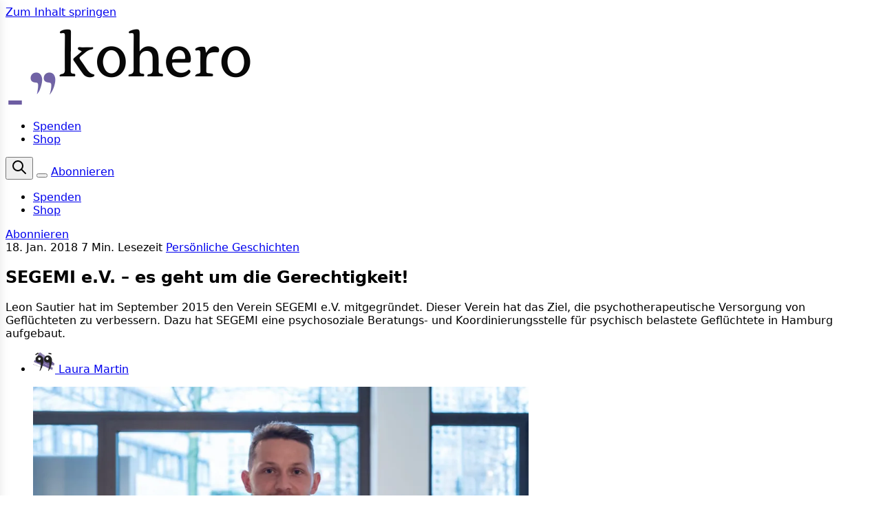

--- FILE ---
content_type: text/html; charset=utf-8
request_url: https://www.kohero-magazin.de/es-geht-mir-um-die-gerechtigkeit/
body_size: 14477
content:
<!DOCTYPE html>
<html lang="de" data-color-scheme="light" class="scroll-smooth">
  <head>
    <meta charset="utf-8">
    <meta http-equiv="X-UA-Compatible" content="IE=edge">

    <title>SEGEMI e.V. – es geht um die Gerechtigkeit!</title>
    
    <meta name="HandheldFriendly" content="True" />
    <meta name="viewport" content="width=device-width, initial-scale=1.0" />
    
    <meta name="theme-color" content="#6d5da2">

    


    <script type="module" src="/assets/built/app.js?v=13d65c0f79"></script>

    <link rel="stylesheet" type="text/css" href="/assets/built/app.css?v=13d65c0f79" />

    <script>
  let preferredTheme = localStorage.getItem('PREFERRED_COLOR_SCHEME') || `light`;
  document.documentElement.setAttribute('data-color-scheme', preferredTheme);
  
  // Global values needed
  const themeGlobal = {
    siteUrl: 'https://www.kohero-magazin.de',
    currentPage: parseInt(''),
    nextPage: parseInt(''),
    nextPageLink: '',
    maxPages: parseInt(''), 
    lastPage: `` === `` ? true : false,
    postsPerPage: parseInt('12'),
    total: parseInt('')
  }

  function hexToRgb(hexColor) {
    if (hexColor.slice(0, 1) === '#') { hexColor = hexColor.slice(1); }
    if (hexColor.length === 3) { hexColor = hexColor.split('').map(function (hex) { return hex + hex;}).join(''); }
    const r = parseInt(hexColor.substr(0,2),16);
    const g = parseInt(hexColor.substr(2,2),16);
    const b = parseInt(hexColor.substr(4,2),16);

    return [r,g,b]
  }

  // Get contrast color;
  function getColorContrast(hexColor) {
    const rgb = hexToRgb(hexColor);
    let yiq = ((rgb[0] * 299) + (rgb[1] * 587) + (rgb[2] * 114)) / 1000;
    const colorContrast = (yiq >= 128) ? 'dark' : 'light';

    // return
    return colorContrast
  };

  function hexToHsl(hexColor) {
    const rgb = hexToRgb(hexColor);

    // Make r, g, and b fractions of 1
    const r = rgb[0]/255;
    const g = rgb[1]/255;
    const b = rgb[2]/255;

    const max = Math.max(r, g, b), min = Math.min(r, g, b);
    let h, s, l = (max + min)  /  2;  
    if ( max == min ) { h = s = 0; } else {
      let d = max - min;
      s = l > 0.5 ? d / (2 - max - min) : d / (max + min);
      switch(max){
        case r: h = (g - b) / d + (g < b ? 6 : 0); break;
        case g: h = (b - r) / d + 2; break;
        case b: h = (r - g) / d + 4; break;
      }
      h /= 6;
    }

    return [Math.round(h * 360),Math.round(s * 100),Math.round(l * 100)]
  }

  function setBrandHSL(hex) {
    const colorHsl = hexToHsl(hex)
    document.documentElement.style.setProperty('--color-brand-hsl', `${colorHsl[0]} ${colorHsl[1]}% ${colorHsl[2]}%`);
    document.documentElement.style.setProperty('--color-brand-contrast', getColorContrast(hex) === 'dark' ? `hsl(${colorHsl[0]} ${colorHsl[1]}% 5%)` : `hsl(${colorHsl[0]} ${colorHsl[1]}% 98%)`);
  }

  setBrandHSL("#6d5da2");
</script>
        <style>
      [data-share] .share-icon-only {
        flex: 0 0 auto;
        width: 2.75rem;
        height: 2.75rem;
        padding: 0;
        border-radius: 999px;
        gap: 0;
      }

      [data-share] .share-icon-only .icon {
        width: 1.25rem;
        height: 1.25rem;
      }

      @media print {
        body.post-template [data-header],
        body.post-template [data-footer],
        body.post-template .sidebar,
        body.post-template .sidebar-overlay,
        body.post-template nav[data-nav="header"],
        body.post-template [data-share],
        body.post-template [data-menu-toggle] {
          display: none !important;
        }

        body.post-template .main {
          padding: 0 !important;
        }

        body.post-template .ghost-content {
          margin: 0;
          grid-template-columns: [full-start] 1fr [full-end] !important;
        }

        body.post-template .ghost-content > *,
        body.post-template .ghost-content .kg-width-wide,
        body.post-template .ghost-content .kg-width-full {
          grid-column: full-start / full-end !important;
        }
      }
    </style>


    <style>
      @media (max-width: 768px) {
        /* Remove unwanted white space on mobile */
        body.home-template .main {
          padding-top: 0;
          margin-top: 0;
        }
        
        /* Ensure header doesn't add margins */
        body.home-template header {
          margin-bottom: 0;
        }
      }
    </style>

    <meta name="description" content="Leon Sautier hat im September 2015 den Verein SEGEMI e.V. mitgegründet. Dieser Verein hat das Ziel, die psychotherapeutische Versorgung von Geflüchteten zu verbessern. Dazu hat SEGEMI eine psychosoziale Beratungs- und Koordinierungsstelle für psychisch belastete Geflüchtete in Hamburg aufgebaut.">
    <link rel="icon" href="https://www.kohero-magazin.de/content/images/size/w256h256/2025/09/favicon.png" type="image/png">
    <link rel="canonical" href="https://www.kohero-magazin.de/es-geht-mir-um-die-gerechtigkeit/">
    <meta name="referrer" content="no-referrer-when-downgrade">
    
    <meta property="og:site_name" content="kohero - Magazin">
    <meta property="og:type" content="article">
    <meta property="og:title" content="SEGEMI e.V. – es geht um die Gerechtigkeit!">
    <meta property="og:description" content="Leon Sautier hat im September 2015 den Verein SEGEMI e.V. mitgegründet. Dieser Verein hat das Ziel, die psychotherapeutische Versorgung von Geflüchteten zu verbessern. Dazu hat SEGEMI eine psychosoziale Beratungs- und Koordinierungsstelle für psychisch belastete Geflüchtete in Hamburg aufgebaut.">
    <meta property="og:url" content="https://www.kohero-magazin.de/es-geht-mir-um-die-gerechtigkeit/">
    <meta property="og:image" content="https://www.kohero-magazin.de/content/images/2025/08/leon-sautier.jpg">
    <meta property="article:published_time" content="2018-01-18T09:15:42.000Z">
    <meta property="article:modified_time" content="2025-11-13T15:36:18.000Z">
    <meta property="article:tag" content="Persönliche Geschichten">
    <meta property="article:tag" content="Engagiert">
    <meta property="article:tag" content="Projekt">
    <meta property="article:tag" content="Willkommenskultur">
    <meta property="article:tag" content="schwerpunkt">
    <meta property="article:tag" content="Engagement">
    
    <meta property="article:publisher" content="https://www.facebook.com/koheromagazin">
    <meta name="twitter:card" content="summary_large_image">
    <meta name="twitter:title" content="SEGEMI e.V. – es geht um die Gerechtigkeit!">
    <meta name="twitter:description" content="Leon Sautier hat im September 2015 den Verein SEGEMI e.V. mitgegründet. Dieser Verein hat das Ziel, die psychotherapeutische Versorgung von Geflüchteten zu verbessern. Dazu hat SEGEMI eine psychosoziale Beratungs- und Koordinierungsstelle für psychisch belastete Geflüchtete in Hamburg aufgebaut.">
    <meta name="twitter:url" content="https://www.kohero-magazin.de/es-geht-mir-um-die-gerechtigkeit/">
    <meta name="twitter:image" content="https://www.kohero-magazin.de/content/images/2025/08/leon-sautier.jpg">
    <meta name="twitter:label1" content="Written by">
    <meta name="twitter:data1" content="Laura Martin">
    <meta name="twitter:label2" content="Filed under">
    <meta name="twitter:data2" content="Persönliche Geschichten, Engagiert, Projekt, Willkommenskultur, schwerpunkt, Engagement">
    <meta name="twitter:site" content="@koheromagazin">
    <meta property="og:image:width" content="1024">
    <meta property="og:image:height" content="732">
    
    <script type="application/ld+json">
{
    "@context": "https://schema.org",
    "@type": "Article",
    "publisher": {
        "@type": "Organization",
        "name": "kohero - Magazin",
        "url": "https://www.kohero-magazin.de/",
        "logo": {
            "@type": "ImageObject",
            "url": "https://www.kohero-magazin.de/content/images/2025/09/Haupt_logo-02.svg"
        }
    },
    "author": {
        "@type": "Person",
        "name": "Laura Martin",
        "image": {
            "@type": "ImageObject",
            "url": "https://www.kohero-magazin.de/content/images/2025/09/avatar02--3--6.jpg",
            "width": 200,
            "height": 200
        },
        "url": "https://www.kohero-magazin.de/author/laura-martin/",
        "sameAs": []
    },
    "headline": "SEGEMI e.V. – es geht um die Gerechtigkeit!",
    "url": "https://www.kohero-magazin.de/es-geht-mir-um-die-gerechtigkeit/",
    "datePublished": "2018-01-18T09:15:42.000Z",
    "dateModified": "2025-11-13T15:36:18.000Z",
    "image": {
        "@type": "ImageObject",
        "url": "https://www.kohero-magazin.de/content/images/2025/08/leon-sautier.jpg",
        "width": 1024,
        "height": 732
    },
    "keywords": "Persönliche Geschichten, Engagiert, Projekt, Willkommenskultur, schwerpunkt, Engagement",
    "description": "Leon Sautier hat im September 2015 den Verein SEGEMI e.V. mitgegründet. Dieser Verein hat das Ziel, die psychotherapeutische Versorgung von Geflüchteten zu verbessern. Dazu hat SEGEMI eine psychosoziale Beratungs- und Koordinierungsstelle für psychisch belastete Geflüchtete in Hamburg aufgebaut. ",
    "mainEntityOfPage": "https://www.kohero-magazin.de/es-geht-mir-um-die-gerechtigkeit/"
}
    </script>

    <meta name="generator" content="Ghost 6.8">
    <link rel="alternate" type="application/rss+xml" title="kohero - Magazin" href="https://www.kohero-magazin.de/rss/">
    <script defer src="https://cdn.jsdelivr.net/ghost/portal@~2.56/umd/portal.min.js" data-i18n="true" data-ghost="https://www.kohero-magazin.de/" data-key="21c995c4ab1c3f6f927a2398eb" data-api="https://www.kohero-magazin.de/ghost/api/content/" data-locale="de" crossorigin="anonymous"></script><style id="gh-members-styles">.gh-post-upgrade-cta-content,
.gh-post-upgrade-cta {
    display: flex;
    flex-direction: column;
    align-items: center;
    font-family: -apple-system, BlinkMacSystemFont, 'Segoe UI', Roboto, Oxygen, Ubuntu, Cantarell, 'Open Sans', 'Helvetica Neue', sans-serif;
    text-align: center;
    width: 100%;
    color: #ffffff;
    font-size: 16px;
}

.gh-post-upgrade-cta-content {
    border-radius: 8px;
    padding: 40px 4vw;
}

.gh-post-upgrade-cta h2 {
    color: #ffffff;
    font-size: 28px;
    letter-spacing: -0.2px;
    margin: 0;
    padding: 0;
}

.gh-post-upgrade-cta p {
    margin: 20px 0 0;
    padding: 0;
}

.gh-post-upgrade-cta small {
    font-size: 16px;
    letter-spacing: -0.2px;
}

.gh-post-upgrade-cta a {
    color: #ffffff;
    cursor: pointer;
    font-weight: 500;
    box-shadow: none;
    text-decoration: underline;
}

.gh-post-upgrade-cta a:hover {
    color: #ffffff;
    opacity: 0.8;
    box-shadow: none;
    text-decoration: underline;
}

.gh-post-upgrade-cta a.gh-btn {
    display: block;
    background: #ffffff;
    text-decoration: none;
    margin: 28px 0 0;
    padding: 8px 18px;
    border-radius: 4px;
    font-size: 16px;
    font-weight: 600;
}

.gh-post-upgrade-cta a.gh-btn:hover {
    opacity: 0.92;
}</style><script async src="https://js.stripe.com/v3/"></script>
    <script defer src="https://cdn.jsdelivr.net/ghost/sodo-search@~1.8/umd/sodo-search.min.js" data-key="21c995c4ab1c3f6f927a2398eb" data-styles="https://cdn.jsdelivr.net/ghost/sodo-search@~1.8/umd/main.css" data-sodo-search="https://www.kohero-magazin.de/" data-locale="de" crossorigin="anonymous"></script>
    
    <link href="https://www.kohero-magazin.de/webmentions/receive/" rel="webmention">
    <script defer src="/public/cards.min.js?v=13d65c0f79"></script>
    <link rel="stylesheet" type="text/css" href="/public/cards.min.css?v=13d65c0f79">
    <script defer src="/public/comment-counts.min.js?v=13d65c0f79" data-ghost-comments-counts-api="https://www.kohero-magazin.de/members/api/comments/counts/"></script>
    <script defer src="/public/member-attribution.min.js?v=13d65c0f79"></script><style>:root {--ghost-accent-color: #6d5da2;}</style>
    <style>
/* Scoping nur für importierte Newsletter */
.kohero-newsletter {
  max-width: 720px;
  margin: 0 auto;
  font-size: 1.05rem;
  line-height: 1.65;
}

/* Typo & Abstände */
.kohero-newsletter p { margin: 0 0 1rem; }
.kohero-newsletter h1, 
.kohero-newsletter h2, 
.kohero-newsletter h3 {
  margin: 2rem 0 0.8rem;
  line-height: 1.25;
  font-weight: 700;
}
.kohero-newsletter h1 { font-size: 2rem; }
.kohero-newsletter h2 { font-size: 1.6rem; }
.kohero-newsletter h3 { font-size: 1.3rem; }

.kohero-newsletter ul, 
.kohero-newsletter ol { 
  margin: 0 0 1.2rem 1.2rem; 
  padding-left: 1rem; 
}
.kohero-newsletter li { margin: 0.2rem 0; }

/* Bilder & Media */
.kohero-newsletter img, 
.kohero-newsletter video { 
  max-width: 100%; 
  height: auto; 
  display: block; 
  margin: 1rem auto; 
  border-radius: 6px;
}

/* Tabellen aus Mailchimp */
.kohero-newsletter table { 
  width: 100% !important; 
  border-collapse: collapse; 
  margin: 1rem 0; 
  overflow: hidden; 
}
.kohero-newsletter th, 
.kohero-newsletter td { 
  padding: 0.6rem; 
  border: 1px solid rgba(0,0,0,0.08); 
}
.kohero-newsletter tr:nth-child(even) { 
  background: rgba(0,0,0,0.02); 
}

/* Buttons/Links aus Mailchimp */
.kohero-newsletter a { 
  text-decoration: none; 
  border-bottom: 1px solid currentColor; 
}
.kohero-newsletter a:hover { 
  opacity: 0.85; 
}
.kohero-newsletter .btn, 
.kohero-newsletter a[style*="background"] {
  display: inline-block; 
  padding: 0.6rem 0.9rem; 
  border-radius: 6px; 
  border: 0; 
  color: #fff !important;
}

/* Zitate & Trennlinien */
.kohero-newsletter blockquote {
  margin: 1.2rem 0; 
  padding: 0.8rem 1rem; 
  background: rgba(0,0,0,0.035); 
  border-left: 4px solid rgba(0,0,0,0.12);
}
.kohero-newsletter hr { 
  border: 0; height: 1px; 
  background: rgba(0,0,0,0.08); 
  margin: 2rem 0;
}

/* Mailchimp-Overflows fixen */
.kohero-newsletter [style*="width:600px"] { width: 100% !important; }
.kohero-newsletter table[width="600"] { width: 100% !important; }
</style>


<script defer data-domain="kohero-magazin.de" src="https://analytics.kohero-magazin.de/js/script.js"></script>
  </head>
  <body class="post-template tag-persoenliche-geschichten tag-engagiert tag-projekt tag-willkommenskultur tag-schwerpunkt tag-engagement subpixel-antialiased relative overflow-x-hidden bg-bgr text-typ flex flex-col min-h-screen"
    x-data="{ menuOpen: false, sidebarOpen: false }" 
    :class="[menuOpen ? 'overflow-hidden' : 'overflow-y-auto', sidebarOpen ? 'sidebar-open' : '']"
    data-user="visitor"
    @keydown.escape="menuOpen = false; sidebarOpen = false" 
    @keydown.cmk.k="document.querySelector('[data-ghost-search]').click()"
    x-init="navigator.platform.includes('Win') && document.body.classList.add('is-win')"
  >
    <a class="sr-only" href="#main">Zum Inhalt springen</a>
    
    <div class="sidebar" :class="sidebarOpen ? 'is-open' : ''">
  <div class="sidebar-header">
    <div class="sidebar-logo">
      <a href="/" aria-label="Zur Startseite">
        <img src="/assets/logos-unified/kohero.svg?v=13d65c0f79" alt="kohero - Magazin" loading="lazy">
      </a>
    </div>
    <p>Magazin für interkulturellen Zusammenhalt</p>
    <button class="sidebar-close" @click="sidebarOpen = false" aria-label="Close sidebar">
      <svg xmlns="http://www.w3.org/2000/svg" width="24" height="24" viewBox="0 0 24 24" fill="none" stroke="currentColor" stroke-width="2" stroke-linecap="round" stroke-linejoin="round">
        <line x1="18" y1="6" x2="6" y2="18"></line>
        <line x1="6" y1="6" x2="18" y2="18"></line>
      </svg>
    </button>
  </div>

  <div class="sidebar-content" x-data="{
      open: {
        magazin: false,
        newsletter: false,
        mitmachen: false,
        events: false,
        about: false
      },
      toggle(id) {
        const wasOpen = this.open[id];
        Object.keys(this.open).forEach(key => this.open[key] = false);
        this.open[id] = !wasOpen;
      },
      isOpen(id) {
        return this.open[id];
      }
    }">

    <div class="sidebar-actions">
      <button type="button" class="sidebar-search" data-ghost-search title="Suche" aria-label="Suche">
        <i class="icon [&_svg]:h-[inherit] [&_svg]:w-[inherit] [&_svg]:[stroke-width:inherit] icon-search size-5 stroke-[1.5] stroke-2" role="presentation">
  <svg xmlns="http://www.w3.org/2000/svg" class="icon icon-tabler icon-tabler-search" width="24" height="24" viewBox="0 0 24 24" stroke-width="2" stroke="currentColor" fill="none" stroke-linecap="round" stroke-linejoin="round">
  <path stroke="none" d="M0 0h24v24H0z" fill="none"/>
  <circle cx="10" cy="10" r="7" />
  <line x1="21" y1="21" x2="15" y2="15" />
</svg>



</i>        <span>Suche</span>
      </button>
    </div>

    <div class="sidebar-section nav-section" data-section="magazin">
      <div class="section-header">
        <h3 class="nav-heading">Magazin &amp; Themen</h3>
        <button type="button" class="section-toggle" @click="toggle('magazin')" :aria-expanded="isOpen('magazin')" aria-controls="section-magazin">
          <svg xmlns="http://www.w3.org/2000/svg" width="18" height="18" viewBox="0 0 24 24" fill="none" stroke="currentColor" stroke-width="2" stroke-linecap="round" stroke-linejoin="round">
            <polyline points="6 9 12 15 18 9"></polyline>
          </svg>
        </button>
      </div>
      <div class="section-body" id="section-magazin" x-show="isOpen('magazin')" x-transition.duration.200ms x-cloak>
        <ul class="sidebar-nav">
          <li class="nav-item"><a href="/" class="nav-link nav-link-primary">Magazin</a></li>
          <li class="nav-item"><a href="/schwerpunkt/" class="nav-link">Schwerpunkte</a></li>
          <li class="nav-item"><a href="/archive/" class="nav-link">kohero Archiv</a></li>
        </ul>
      </div>
    </div>

    <div class="sidebar-section nav-section" data-section="newsletter">
      <div class="section-header">
        <h3 class="nav-heading">Newsletter</h3>
        <button type="button" class="section-toggle" @click="toggle('newsletter')" :aria-expanded="isOpen('newsletter')" aria-controls="section-newsletter">
          <svg xmlns="http://www.w3.org/2000/svg" width="18" height="18" viewBox="0 0 24 24" fill="none" stroke="currentColor" stroke-width="2" stroke-linecap="round" stroke-linejoin="round">
            <polyline points="6 9 12 15 18 9"></polyline>
          </svg>
        </button>
      </div>
      <div class="section-body" id="section-newsletter" x-show="isOpen('newsletter')" x-transition.duration.200ms x-cloak>
        <p class="nav-intro">Alle Formate auf einen Blick – wähle deinen Newsletter.</p>
        <ul class="sidebar-nav nav-grid">
          <li class="nav-item"><a href="/newsletter/migrationsnews/" class="nav-card">migrationsnews</a></li>
          <li class="nav-item"><a href="/newsletter/syrien-update/" class="nav-card">syrien update</a></li>
          <li class="nav-item"><a href="/newsletter/nelken-nostalgie/" class="nav-card">nelken &amp; nostalgie</a></li>
          <li class="nav-item"><a href="/newsletter/migrantisch-gelesen/" class="nav-card">migrantisch gelesen</a></li>
          <li class="nav-item"><a href="/newsletter/kohero/" class="nav-card">kohero Newsletter</a></li>
          <li class="nav-item"><a href="/newsletter/kohero-exklusiv/" class="nav-card">kohero exklusiv</a></li>
          <li class="nav-item"><a href="/newsletter/hamburg-mit-k/" class="nav-card">hamburg mit k</a></li>
          <li class="nav-item"><a href="/newsletter/mehrheimisch/" class="nav-card">mehrheimisch</a></li>
          <!--
          <li class="nav-item"><a href="/newsletter/artikel-5/" class="nav-card">artikel 5</a></li>
          -->
        </ul>
        <a href="/newsletter/" class="nav-link nav-link-inline">Zur Newsletter-Übersicht</a>
      </div>
    </div>

    <div class="sidebar-section nav-section" data-section="mitmachen">
      <div class="section-header">
        <h3 class="nav-heading">Mitmachen &amp; Angebote</h3>
        <button type="button" class="section-toggle" @click="toggle('mitmachen')" :aria-expanded="isOpen('mitmachen')" aria-controls="section-mitmachen">
          <svg xmlns="http://www.w3.org/2000/svg" width="18" height="18" viewBox="0 0 24 24" fill="none" stroke="currentColor" stroke-width="2" stroke-linecap="round" stroke-linejoin="round">
            <polyline points="6 9 12 15 18 9"></polyline>
          </svg>
        </button>
      </div>
      <div class="section-body" id="section-mitmachen" x-show="isOpen('mitmachen')" x-transition.duration.200ms x-cloak>
        <ul class="sidebar-nav">
          <li class="nav-item"><a href="/mitmachen/" class="nav-link nav-link-primary">Mitmachen</a></li>
          <li class="nav-item"><a href="/membership/" class="nav-link">Membership</a></li>
          <li class="nav-item"><a href="/schreibtandem/" class="nav-link">Schreibtandem</a></li>
          <li class="nav-item"><a href="/burovermietung/" class="nav-link">Bürovermietung</a></li>
        </ul>
      </div>
    </div>

    <div class="sidebar-section nav-section" data-section="events">
      <div class="section-header">
        <h3 class="nav-heading">Events</h3>
        <button type="button" class="section-toggle" @click="toggle('events')" :aria-expanded="isOpen('events')" aria-controls="section-events">
          <svg xmlns="http://www.w3.org/2000/svg" width="18" height="18" viewBox="0 0 24 24" fill="none" stroke="currentColor" stroke-width="2" stroke-linecap="round" stroke-linejoin="round">
            <polyline points="6 9 12 15 18 9"></polyline>
          </svg>
        </button>
      </div>
      <div class="section-body" id="section-events" x-show="isOpen('events')" x-transition.duration.200ms x-cloak>
        <ul class="sidebar-nav">
          <li class="nav-item"><a href="/events/events-kalender/" class="nav-link nav-link-primary">Event-Kalender</a></li>
          <li class="nav-item"><a href="/events/workshops/" class="nav-link">Workshops</a></li>
          <li class="nav-item"><a href="/events/kohero-salon/" class="nav-link">kohero Salon</a></li>
          <li class="nav-item"><a href="/events/buchabend/" class="nav-link">Bücherabend</a></li>
          <li class="nav-item"><a href="/events/falafel-party/" class="nav-link">Falafelparty</a></li>
        </ul>
      </div>
    </div>

    <div class="sidebar-section nav-section" data-section="about">
      <div class="section-header">
        <h3 class="nav-heading">Über uns</h3>
        <button type="button" class="section-toggle" @click="toggle('about')" :aria-expanded="isOpen('about')" aria-controls="section-about">
          <svg xmlns="http://www.w3.org/2000/svg" width="18" height="18" viewBox="0 0 24 24" fill="none" stroke="currentColor" stroke-width="2" stroke-linecap="round" stroke-linejoin="round">
            <polyline points="6 9 12 15 18 9"></polyline>
          </svg>
        </button>
      </div>
      <div class="section-body" id="section-about" x-show="isOpen('about')" x-transition.duration.200ms x-cloak>
        <ul class="sidebar-nav">
          <li class="nav-item"><a href="/about/" class="nav-link">Über uns</a></li>
          <li class="nav-item"><a href="/tag/kohero/" class="nav-link">kohero News</a></li>
          <li class="nav-item"><a href="/authors/" class="nav-link">Autor*innen</a></li>
          <li class="nav-item"><a href="/contact/" class="nav-link">Kontakt</a></li>
          <li class="nav-item"><a href="/faq/" class="nav-link">FAQ</a></li>
        </ul>
      </div>
    </div>

    <div class="sidebar-section nav-section nav-section-static" data-section="shop">
      <a href="https://kohero-shop.de/" class="nav-cta" rel="noopener">Zum Shop</a>
    </div>

    <div class="sidebar-socials-block" aria-label="Social media links">
      <div class="sidebar-socials footer-style">
        <a href="https://www.facebook.com/koheromagazin" aria-label="Facebook" rel="noopener">
          <svg xmlns="http://www.w3.org/2000/svg" width="24" height="24" viewBox="0 0 24 24" fill="none" stroke="#8d68cd" stroke-width="2" stroke-linecap="round" stroke-linejoin="round">
            <path d="M18 2h-3a5 5 0 0 0-5 5v3H7v4h3v8h4v-8h3l1-4h-4V7a1 1 0 0 1 1-1h3z"></path>
          </svg>
        </a>
        <a href="https://www.instagram.com/koheromagazin/" aria-label="Instagram" rel="noopener">
          <svg xmlns="http://www.w3.org/2000/svg" width="24" height="24" viewBox="0 0 24 24" fill="none" stroke="#8d68cd" stroke-width="2" stroke-linecap="round" stroke-linejoin="round">
            <rect x="2" y="2" width="20" height="20" rx="5" ry="5"></rect>
            <path d="M16 11.37A4 4 0 1 1 12.63 8 4 4 0 0 1 16 11.37z"></path>
            <line x1="17.5" y1="6.5" x2="17.51" y2="6.5"></line>
          </svg>
        </a>
        <a href="https://x.com/koheromagazin" aria-label="X (Twitter)" rel="noopener">
          <svg xmlns="http://www.w3.org/2000/svg" width="24" height="24" viewBox="0 0 24 24" fill="none" stroke="#8d68cd" stroke-width="2" stroke-linecap="round" stroke-linejoin="round">
            <path d="M22 4s-.7 2.1-2 3.4c1.6 10-9.4 17.3-18 11.6 2.2.1 4.4-.6 6-2C3 15.5.5 9.6 3 5c2.2 2.6 5.6 4.1 9 4-.9-4.2 4-6.6 7-3.8 1.1 0 3-1.2 3-1.2z"></path>
          </svg>
        </a>
        <a href="https://de.linkedin.com/company/kohero-magazin" aria-label="LinkedIn" rel="noopener">
          <svg xmlns="http://www.w3.org/2000/svg" width="24" height="24" viewBox="0 0 24 24" fill="none" stroke="#8d68cd" stroke-width="2" stroke-linecap="round" stroke-linejoin="round">
            <path d="M16 8a6 6 0 0 1 6 6v7h-4v-7a2 2 0 0 0-2-2 2 2 0 0 0-2 2v7h-4v-7a6 6 0 0 1 6-6z"></path>
            <rect x="2" y="9" width="4" height="12"></rect>
            <circle cx="4" cy="4" r="2"></circle>
          </svg>
        </a>
      </div>
    </div>

  </div>
</div>

<div class="sidebar-overlay" :class="sidebarOpen ? 'is-active' : ''" @click="sidebarOpen = false"></div>

<style>
  /* Sidebar layout */
  .sidebar {
    width: 320px;
    position: fixed;
    top: 0;
    left: 0;
    height: 100vh;
    background-color: var(--bg-color, #fff);
    color: var(--typ-color, #333);
    box-shadow: 0 0 15px rgba(0,0,0,0.1);
    transform: translateX(-100%);
    transition: transform 0.3s ease-in-out;
    z-index: 1000;
    overflow-y: auto;
    padding: 24px;
  }

  .sidebar.is-open {
    transform: translateX(0);
  }

  .sidebar-content {
    display: flex;
    flex-direction: column;
    gap: 20px;
  }

  .sidebar-actions {
    display: flex;
    flex-direction: column;
    gap: 16px;
  }

  .sidebar-search {
    display: inline-flex;
    align-items: center;
    gap: 10px;
    width: 100%;
    padding: 10px 14px;
    border-radius: 12px;
    border: none;
    background: var(--lightgrey, #f5f5f5);
    color: inherit;
    font-weight: 500;
    cursor: pointer;
    transition: background 0.2s ease, color 0.2s ease, transform 0.2s ease;
  }

  .sidebar-search:hover {
    background: var(--ghost-accent-color, #3eb0ef);
    color: #fff;
    transform: translateY(-1px);
  }

  .sidebar-search:focus-visible {
    outline: 2px solid color-mix(in srgb, var(--ghost-accent-color, #3eb0ef) 60%, transparent);
    outline-offset: 3px;
  }

  .sidebar-actions .icon-search {
    width: 1.25rem;
    height: 1.25rem;
    stroke-width: 1.5;
  }

  .sidebar-socials-block {
    padding-top: 12px;
  }

  .sidebar-socials.footer-style {
    display: flex;
    gap: 14px;
    align-items: center;
  }

  .sidebar-socials.footer-style a {
    display: inline-flex;
    align-items: center;
    justify-content: center;
    transition: opacity 0.2s ease, transform 0.2s ease;
  }

  .sidebar-socials.footer-style a:hover {
    opacity: 0.8;
    transform: translateY(-1px);
  }

  /* Sidebar toggle button */
  .sidebar-toggle {
    display: inline-flex;
    flex-direction: column;
    align-items: center;
    justify-content: center;
    gap: 5px;
    padding: 6px 4px;
    background: transparent;
    color: var(--ghost-accent-color, #3eb0ef);
    border: none;
    cursor: pointer;
    transition: transform 0.2s ease;
  }

  .sidebar-toggle--header {
    flex-shrink: 0;
    margin-right: 3px;
  }

  .sidebar-toggle:focus-visible {
    outline: 2px solid color-mix(in srgb, var(--ghost-accent-color, #3eb0ef) 60%, transparent);
    outline-offset: 3px;
  }

  .sidebar-toggle__bar {
    width: 20px;
    height: 2px;
    border-radius: 999px;
    background-color: currentColor;
    transition: transform 0.2s ease;
  }

  .sidebar-toggle:hover .sidebar-toggle__bar,
  .sidebar-open .sidebar-toggle__bar {
    transform: scaleX(1.05);
  }

  /* Close button inside sidebar */
  .sidebar-header {
    position: relative;
    padding-bottom: 20px;
    margin-bottom: 20px;
    border-bottom: 1px solid var(--midgrey, #eee);
  }

  .sidebar-logo {
    max-width: 180px;
    margin-bottom: 12px;
  }

  .sidebar-logo img {
    width: 100%;
    height: auto;
    display: block;
  }

  .sidebar-close {
    position: absolute;
    top: 0;
    right: 0;
    background: transparent;
    border: none;
    color: var(--midgrey, #999);
    cursor: pointer;
    padding: 5px;
  }

  .sidebar-close:hover {
    color: var(--darkgrey, #333);
  }

  .sidebar-header p {
    font-size: 0.9rem;
    margin: 0;
    opacity: 0.8;
  }

  .sidebar-section {
    margin: 0;
  }

  .nav-section {
    border-bottom: 1px solid var(--midgrey, #f0f0f0);
    padding-bottom: 12px;
  }

  .nav-section:last-of-type,
  .nav-section.nav-section-static {
    border-bottom: none;
  }

  .nav-heading {
    font-size: 0.95rem;
    font-weight: 600;
    text-transform: uppercase;
    letter-spacing: 0.08em;
  }

  .section-header {
    display: flex;
    align-items: center;
    justify-content: space-between;
    gap: 12px;
  }

  .section-toggle {
    display: inline-flex;
    align-items: center;
    justify-content: center;
    background: var(--lightgrey, #f5f5f5);
    border: none;
    color: var(--midgrey, #888);
    border-radius: 50%;
    width: 28px;
    height: 28px;
    cursor: pointer;
    transition: background 0.2s ease, color 0.2s ease;
  }

  .section-toggle:hover {
    background: var(--ghost-accent-color, #3eb0ef);
    color: #fff;
  }

  .section-toggle svg {
    transition: transform 0.2s ease;
  }

  .section-toggle[aria-expanded="true"] svg {
    transform: rotate(180deg);
  }

  .section-body {
    padding-top: 16px;
  }

  .section-body[x-cloak] {
    display: none !important;
  }

  .nav-intro {
    font-size: 0.85rem;
    color: var(--midgrey, #777);
    margin: 0 0 16px 0;
  }

  .sidebar-nav {
    list-style: none;
    padding: 0;
    margin: 0;
    display: flex;
    flex-direction: column;
    gap: 6px;
  }

  .sidebar-nav.nav-grid {
    display: grid;
    grid-template-columns: repeat(auto-fill, minmax(140px, 1fr));
    gap: 10px;
  }

  .nav-item {
    margin: 0;
  }

  .nav-link,
  .nav-link:visited {
    color: var(--typ-color, #444);
    text-decoration: none;
    display: block;
    padding: 8px 0;
    font-size: 0.95rem;
    font-weight: 500;
    transition: color 0.2s ease;
  }

  .nav-link:hover {
    color: var(--accent-color, #3eb0ef);
  }

  .nav-link-inline {
    margin-top: 16px;
    font-weight: 600;
  }

  .nav-link-primary {
    font-weight: 600;
  }

  .nav-card {
    display: block;
    padding: 12px 14px;
    border-radius: 12px;
    background: var(--lightgrey, #f6f6f6);
    color: var(--typ-color, #333);
    border: 1px solid transparent;
    font-weight: 500;
    text-align: center;
    transition: all 0.2s ease;
  }

  .nav-card:hover {
    border-color: var(--ghost-accent-color, #3eb0ef);
    color: var(--ghost-accent-color, #3eb0ef);
    background: #fff;
  }

  .nav-cta {
    display: block;
    text-align: center;
    background: var(--ghost-accent-color, #3eb0ef);
    color: #fff;
    padding: 12px 16px;
    border-radius: 999px;
    font-weight: 500;
    text-decoration: none;
    transition: transform 0.2s ease, box-shadow 0.2s ease;
  }

  .nav-cta:hover {
    transform: translateY(-1px);
    box-shadow: 0 4px 12px rgba(0,0,0,0.15);
  }

  /* Overlay for when sidebar is open */
  .sidebar-overlay {
    position: fixed;
    top: 0;
    left: 0;
    width: 100%;
    height: 100%;
    background-color: rgba(0,0,0,0.5);
    z-index: 999;
    opacity: 0;
    visibility: hidden;
    transition: all 0.3s ease;
  }
  
  .sidebar-overlay.is-active {
    opacity: 1;
    visibility: visible;
  }

  @media (max-width: 480px) {
    .sidebar {
      width: 100%;
      padding: 20px;
    }

  }
</style>
    
      <progress value="0" max="100" data-progress-bar 
    class="appearance-none fixed top-0 w-full h-[5px] bg-transparent z-1100"
    x-init="$nextTick(() => { document.querySelector('[data-progress-bar]').setAttribute('value',getScrollPercent()) })" 
    @scroll.window="document.querySelector('[data-progress-bar]').setAttribute('value',getScrollPercent())" 
  >
  </progress>
    
    <header class="px-5 sm:px-6 bg-bgr text-typ whitespace-nowrap text-sm" data-header>
  <div class="max-w-container mx-auto py-4 md:py-6 flex items-center justify-center gap-2 relative">

    <div class="flex-1 flex items-center justify-start gap-3" data-header-brand>
      <button class="sidebar-toggle sidebar-toggle--header" @click="sidebarOpen = !sidebarOpen" aria-label="Menü umschalten" :aria-expanded="sidebarOpen.toString()">
        <span class="sidebar-toggle__bar"></span>
        <span class="sidebar-toggle__bar"></span>
        <span class="sidebar-toggle__bar"></span>
      </button>

      <a class="" href="https://www.kohero-magazin.de" data-brand>
          <picture  data-logo='dark'>
  <source 
    srcset="/content/images/size/w100/format/webp/2025/07/Alle-Logos--Bitte-nur-kopieren--Nichts-a--ndern-.png 100w, /content/images/size/w320/format/webp/2025/07/Alle-Logos--Bitte-nur-kopieren--Nichts-a--ndern-.png 320w, /content/images/size/w640/format/webp/2025/07/Alle-Logos--Bitte-nur-kopieren--Nichts-a--ndern-.png 600w"
    sizes="(max-width: 800px) 200px, 320px"
    type="image/webp"
  >
  <img class="h-(--logo-h-mobile) w-(--logo-w-mobile) md:h-(--logo-h-desktop) md:w-(--logo-w-desktop)"
    
    loading="eager"
    srcset="/content/images/size/w100/format/webp/2025/07/Alle-Logos--Bitte-nur-kopieren--Nichts-a--ndern-.png 100w, /content/images/size/w320/format/webp/2025/07/Alle-Logos--Bitte-nur-kopieren--Nichts-a--ndern-.png 320w, /content/images/size/w640/format/webp/2025/07/Alle-Logos--Bitte-nur-kopieren--Nichts-a--ndern-.png 640w"
    sizes="(max-width: 800px) 200px, 320px"
    src="/content/images/size/w30/2025/07/Alle-Logos--Bitte-nur-kopieren--Nichts-a--ndern-.png"
    alt="kohero - Magazin"
    
  />
</picture>
  <picture  data-logo='default'>
  <source 
    srcset="/content/images/size/w100/format/webp/2025/09/Haupt_logo-02.svg 100w, /content/images/size/w320/format/webp/2025/09/Haupt_logo-02.svg 320w, /content/images/size/w640/format/webp/2025/09/Haupt_logo-02.svg 600w"
    sizes="(max-width: 800px) 200px, 320px"
    type="image/webp"
  >
  <img class="h-(--logo-h-mobile) w-(--logo-w-mobile) md:h-(--logo-h-desktop) md:w-(--logo-w-desktop)"
    
    loading="eager"
    srcset="/content/images/size/w100/format/webp/2025/09/Haupt_logo-02.svg 100w, /content/images/size/w320/format/webp/2025/09/Haupt_logo-02.svg 320w, /content/images/size/w640/format/webp/2025/09/Haupt_logo-02.svg 640w"
    sizes="(max-width: 800px) 200px, 320px"
    src="/content/images/size/w30/2025/09/Haupt_logo-02.svg"
    alt="kohero - Magazin"
    
  />
</picture>
      </a>
    </div>

    <nav class="relative hidden md:flex justify-center" data-nav="header">
      <ul class="flex gap-0.5">
    <li class="nav-spenden flex items-center relative hover:bg-bgr-tone rounded-btn" 
      data-label="Spenden" data-slug="spenden" data-length="7">
      <a class="w-full flex px-4 py-2 rounded-btn" href="https://www.kohero-magazin.de/spenden/"
        >
        <span>Spenden</span>
      </a>
    </li>
    <li class="nav-shop flex items-center relative hover:bg-bgr-tone rounded-btn" 
      data-label="Shop" data-slug="shop" data-length="4">
      <a class="w-full flex px-4 py-2 rounded-btn" href="https://kohero-shop.de"
        >
        <span>Shop</span>
      </a>
    </li>
</ul>
    </nav>

    <div class="flex gap-1 md:gap-2 items-center" data-header-actions>

      <button class="flex items-center justify-center rounded-full size-8 md:size-9 hover:bg-bgr-tone" data-ghost-search title="Suche" aria-label="Suche">
        <i class="icon [&_svg]:h-[inherit] [&_svg]:w-[inherit] [&_svg]:[stroke-width:inherit] icon-search w-5 h-5 stroke-2 fill-bgr-tone [&amp;&gt;svg]:fill-inherit stroke-2" role="presentation">
  <svg xmlns="http://www.w3.org/2000/svg" class="icon icon-tabler icon-tabler-search" width="24" height="24" viewBox="0 0 24 24" stroke-width="2" stroke="currentColor" fill="none" stroke-linecap="round" stroke-linejoin="round">
  <path stroke="none" d="M0 0h24v24H0z" fill="none"/>
  <circle cx="10" cy="10" r="7" />
  <line x1="21" y1="21" x2="15" y2="15" />
</svg>



</i>      </button>


      <button class="flex flex-col items-center gap-1 size-8 p-1 md:p-2 md:size-9 justify-center rounded-full group md:hidden transition-transform hover:bg-bgr-tone" 
        data-menu-toggle aria-label="Menü umschalten" aria-expanded="false" aria-haspopup="true" aria-controls="menu"
        @click="menuOpen = !menuOpen" :aria-expanded="menuOpen.toString()"
      >
        <span class="relative pointer-events-none h-0.5 rounded-xs bg-typ-tone w-4 transition-transform"
              :class="menuOpen ? 'rotate-45 translate-y-[3px]' : ''"></span>
        <span class="relative pointer-events-none h-0.5 rounded-xs bg-typ-tone w-4 transition-transform"
              :class="menuOpen ? '-rotate-45 -translate-y-[3px]' : ''"></span>
      </button>

            <a href="/subscribe/" data-portal="subscribe" data-header-subscribe
              class="hidden sm:flex items-center gap-1 bg-brand font-medium text-brand-contrast px-4 py-1.5 rounded-btn md:px-5 md:py-2 transition hover:ring-[3px] hover:ring-brand/20">
              <span>Abonnieren</span>
            </a>
    </div>

  </div>
</header>

    <div class="sticky shadow-xl z-100 top-[64px] md:top-[84px] w-full text-sm bg-bgr text-typ-tone py-4 border-t border-brd hidden md:hidden!" 
  :class="menuOpen ? 'block!' : 'hidden'" data-menu id="menu"
> 
  <div class="px-5 sm:px-6 flex flex-col gap-3 items-start">
    <nav class="font-medium" data-nav="mobile">
      <ul class="flex flex-col gap-1">
    <li class="nav-spenden flex flex-wrap relative" 
      data-label="Spenden" data-slug="spenden" data-length="7">
      <a class="flex py-0.5 rounded-theme hover:text-brand" href="https://www.kohero-magazin.de/spenden/"
        >
        <span>Spenden</span>
      </a>
    </li>
    <li class="nav-shop flex flex-wrap relative" 
      data-label="Shop" data-slug="shop" data-length="4">
      <a class="flex py-0.5 rounded-theme hover:text-brand" href="https://kohero-shop.de"
        >
        <span>Shop</span>
      </a>
    </li>
</ul>
    </nav>

          <a href="/subscribe/" data-portal="subscribe"
            class="flex sm:hidden items-center gap-1 bg-brand font-medium text-brand-contrast px-4 py-1.5 rounded-btn md:px-5 md:py-2 transition hover:ring-[3px] hover:ring-brand/20">
            <span>Abonnieren</span>
          </a>
  </div>
</div>    
    <main class="main flex-grow" id="main" data-class="font-mono font-serif font-sans">
      
    <section class="px-5 sm:px-6" data-post-hero="">
  <div class="max-w-container mx-auto pb-12 pt-8 flex items-center flex-col gap-6">

    <div class="text-typ-tone w-full flex-1 flex flex-col gap-4 mx-auto max-w-content" data-post-hero-content>
        <div class="leading-none text-sm md:text-base gap-2 flex items-center flex-wrap font-medium mt-1.5" data-post-hero-info>      
          <time class="" datetime="2018-01-18">18. Jan. 2018</time>  
          
            <span class="before:content-['·'] before:mr-1" data-post-hero-reading-time>
              7 Min. Lesezeit
            </span>

            <a href="/tag/persoenliche-geschichten/" class="before:content-['·'] before:mr-2 hover:text-brand" data-post-hero-tag>Persönliche Geschichten</a>
        </div>

      <h1 class="text-typ font-semibold tracking-tight text-2xl md:text-3xl md:font-medium lg:text-4xl">
        SEGEMI e.V. – es geht um die Gerechtigkeit!
      </h1>

        <p class="text-base md:text-lg">Leon Sautier hat im September 2015 den Verein SEGEMI e.V. mitgegründet. Dieser Verein hat das Ziel, die psychotherapeutische Versorgung von Geflüchteten zu verbessern. Dazu hat SEGEMI eine psychosoziale Beratungs- und Koordinierungsstelle für psychisch belastete Geflüchtete in Hamburg aufgebaut. </p>

        <ul class="text-sm md:text-base flex gap-3 font-medium" data-post-hero-authors>
            <li>
              <a href="/author/laura-martin/" class="flex gap-1.5 items-center hover:text-brand">
                  <picture  >
  <source 
    srcset="/content/images/size/w30/format/webp/2025/09/avatar02--3--6.jpg 30w, /content/images/size/w100/format/webp/2025/09/avatar02--3--6.jpg 100w"
    sizes="32px"
    type="image/webp"
  >
  <img class="size-8 object-cover rounded-full will-change-[filter] transition-[filter] blur-sm"
    onload="this.classList.remove('blur-sm')"
    loading="lazy"
    srcset="/content/images/size/w30/format/webp/2025/09/avatar02--3--6.jpg 30w, /content/images/size/w100/format/webp/2025/09/avatar02--3--6.jpg 100w"
    sizes="32px"
    src="/content/images/size/w30/2025/09/avatar02--3--6.jpg"
    alt=""
    
  />
</picture>
                <span>Laura Martin</span>
              </a>
            </li>
        </ul>
    </div>

      <figure class="max-w-content-wide w-full h-full relative">
        <picture  >
  <source 
    srcset="/content/images/size/w320/format/webp/2025/08/leon-sautier.jpg 320w, /content/images/size/w640/format/webp/2025/08/leon-sautier.jpg 600w, /content/images/size/w960/format/webp/2025/08/leon-sautier.jpg 960w, /content/images/size/w1280/format/webp/2025/08/leon-sautier.jpg 1200w"
    sizes="(max-width: 600px) 480px, 720px"
    type="image/webp"
  >
  <img class="w-full object-cover rounded-theme aspect-16/9 bg-bgr-tone"
    
    loading="eager"
    srcset="/content/images/size/w320/format/webp/2025/08/leon-sautier.jpg 320w, /content/images/size/w640/format/webp/2025/08/leon-sautier.jpg 640w, /content/images/size/w960/format/webp/2025/08/leon-sautier.jpg 960w, /content/images/size/w1280/format/webp/2025/08/leon-sautier.jpg 1280w"
    sizes="(max-width: 600px) 480px, 720px"
    src="/content/images/size/w30/2025/08/leon-sautier.jpg"
    alt="SEGEMI e.V. – es geht um die Gerechtigkeit!"
    
  />
</picture>
        <figcaption class="mt-2 opacity-80 text-center text-sm [&>a]:text-brand [&>a]:underline [&>a]:decoration-2 [&>a:hover]:text-brand"><span style="white-space: pre-wrap;">Leon Sautier</span></figcaption>
      </figure>

  </div>
</section>
    <article class="ghost-content prose md:prose-lg prose-theme" data-preview>
      
<aside class="gh-post-upgrade-cta">
    <div class="gh-post-upgrade-cta-content" style="background-color: #6d5da2">
            <h2>This post is for subscribers only</h2>
            <a class="gh-btn" data-portal="signup" href="#/portal/signup" style="color:#6d5da2">Subscribe now</a>
            <p><small>Already have an account? <a data-portal="signin" href="#/portal/signin">Sign in</a></small></p>
    </div>
</aside>

    </article>

      <section class="px-5 sm:px-6 mb-4" data-share>
    <div class="py-8 text-typ text-sm font-medium max-w-content mx-auto flex gap-3 md:gap-4 justify-center flex-wrap items-center border-t border-brd" 
     >
      <span class="text-base flex-1 basis-full sm:basis-auto text-center sm:text-left">Teilen</span>

      <a class="border border-brd bg-bgr leading-tight py-1.5 px-2.5 flex-1 flex gap-1.5 items-center justify-center rounded-btn hover:bg-bgr-tone"
          href="https://twitter.com/share?text=SEGEMI%20e.V.%20%E2%80%93%20es%20geht%20um%20die%20Gerechtigkeit!&amp;url=https://www.kohero-magazin.de/es-geht-mir-um-die-gerechtigkeit/"
          title="Teilen auf X" aria-label="Teilen">
        <i class="icon [&_svg]:h-[inherit] [&_svg]:w-[inherit] [&_svg]:[stroke-width:inherit] icon-brand-x size-4 stroke-2" role="presentation">
  <svg xmlns="http://www.w3.org/2000/svg" class="icon icon-tabler icon-tabler-brand-x" width="24" height="24" viewBox="0 0 24 24" stroke-width="2" stroke="currentColor" fill="none" stroke-linecap="round" stroke-linejoin="round">
  <path stroke="none" d="M0 0h24v24H0z" fill="none"></path>
  <path d="M4 4l11.733 16h4.267l-11.733 -16z"></path>
  <path d="M4 20l6.768 -6.768m2.46 -2.46l6.772 -6.772"></path>
</svg>
</i>        <span class="leading-none">Teilen</span>
      </a>
      <a class="border border-brd bg-bgr leading-tight py-1.5 px-2.5 flex-1 flex gap-1.5 items-center justify-center rounded-btn hover:bg-bgr-tone"
          href="https://www.facebook.com/sharer.php?u=https://www.kohero-magazin.de/es-geht-mir-um-die-gerechtigkeit/"
          title="Teilen auf Facebook" aria-label="Teilen">
        <i class="icon [&_svg]:h-[inherit] [&_svg]:w-[inherit] [&_svg]:[stroke-width:inherit] icon-brand-facebook size-4 stroke-2" role="presentation">
  <svg xmlns="http://www.w3.org/2000/svg" class="icon icon-tabler icon-tabler-brand-facebook" width="24" height="24" viewBox="0 0 24 24" stroke-width="2" stroke="currentColor" fill="none" stroke-linecap="round" stroke-linejoin="round">
  <path stroke="none" d="M0 0h24v24H0z" fill="none"/>
  <path d="M7 10v4h3v7h4v-7h3l1 -4h-4v-2a1 1 0 0 1 1 -1h3v-4h-3a5 5 0 0 0 -5 5v2h-3" />
</svg>



</i>        <span class="leading-none">Teilen</span>
      </a>
      <a class="border border-brd bg-bgr leading-tight py-1.5 px-2.5 flex-1 flex gap-1.5 items-center justify-center rounded-btn hover:bg-bgr-tone"
          href="https://www.linkedin.com/shareArticle?mini=true&url=https://www.kohero-magazin.de/es-geht-mir-um-die-gerechtigkeit/&title=SEGEMI%20e.V.%20%E2%80%93%20es%20geht%20um%20die%20Gerechtigkeit!&summary=SEGEMI%20e.V.%20%E2%80%93%20es%20geht%20um%20die%20Gerechtigkeit!"
          title="Teilen auf Linkedin" aria-label="Teilen">
        <i class="icon [&_svg]:h-[inherit] [&_svg]:w-[inherit] [&_svg]:[stroke-width:inherit] icon-brand-linkedin size-4 stroke-2" role="presentation">
  <svg xmlns="http://www.w3.org/2000/svg" class="icon icon-tabler icon-tabler-brand-linkedin" width="24" height="24" viewBox="0 0 24 24" stroke-width="2" stroke="currentColor" fill="none" stroke-linecap="round" stroke-linejoin="round">
  <path d="M16 8a6 6 0 0 1 6 6v7h-4v-7a2 2 0 0 0-2-2 2 2 0 0 0-2 2v7h-4v-7a6 6 0 0 1 6-6z"></path>
  <rect x="2" y="9" width="4" height="12"></rect>
  <circle cx="4" cy="4" r="2"></circle>
</svg>
</i>        <span class="leading-none">Teilen</span>
      </a>
      <a class="border border-brd bg-bgr leading-tight py-1.5 px-2.5 flex-1 flex gap-1.5 items-center justify-center rounded-btn hover:bg-bgr-tone share-icon-only" data-share-mail
          href="mailto:?subject=SEGEMI%20e.V.%20%E2%80%93%20es%20geht%20um%20die%20Gerechtigkeit!&body=https://www.kohero-magazin.de/es-geht-mir-um-die-gerechtigkeit/&nbsp;SEGEMI%20e.V.%20%E2%80%93%20es%20geht%20um%20die%20Gerechtigkeit!"
          title="Per E-Mail teilen" aria-label="E-Mail">
        <i class="icon [&_svg]:h-[inherit] [&_svg]:w-[inherit] [&_svg]:[stroke-width:inherit] icon-mail size-4 stroke-2" role="presentation">
  <svg xmlns="http://www.w3.org/2000/svg" class="icon icon-tabler icon-tabler-mail" width="24" height="24" viewBox="0 0 24 24" stroke-width="1.5" stroke="currentColor" fill="none" stroke-linecap="round" stroke-linejoin="round">
  <path stroke="none" d="M0 0h24v24H0z" fill="none"/>
  <rect x="3" y="5" width="18" height="14" rx="2" />
  <polyline points="3 7 12 13 21 7" />
</svg>
</i>        <span class="sr-only">E-Mail</span>
      </a>
      <button class="border border-brd bg-bgr leading-tight py-1.5 px-2.5 flex-1 flex gap-1.5 items-center justify-center rounded-btn hover:bg-bgr-tone share-icon-only" data-share-copy data-url="https://www.kohero-magazin.de/es-geht-mir-um-die-gerechtigkeit/"
          title="URL kopieren" data-label="Kopieren" data-success="Kopiert!" aria-label="Kopieren" data-class="text-success border-success!"
          @click="copyURL(event.currentTarget, event.currentTarget.getAttribute('data-url'))">
        <i class="icon [&_svg]:h-[inherit] [&_svg]:w-[inherit] [&_svg]:[stroke-width:inherit] icon-link size-4 stroke-2" role="presentation">
  <svg xmlns="http://www.w3.org/2000/svg" class="icon icon-tabler icon-tabler-link" width="24" height="24" viewBox="0 0 24 24" stroke-width="1.5" stroke="currentColor" fill="none" stroke-linecap="round" stroke-linejoin="round">
  <path stroke="none" d="M0 0h24v24H0z" fill="none"></path>
  <path d="M9 15l6 -6"></path>
  <path d="M11 6l.463 -.536a5 5 0 0 1 7.071 7.072l-.534 .464"></path>
  <path d="M13 18l-.397 .534a5.068 5.068 0 0 1 -7.127 0a4.972 4.972 0 0 1 0 -7.071l.524 -.463"></path>
</svg>
</i>        <span class="sr-only">Kopieren</span>
      </button>

      <button type="button" class="border border-brd bg-bgr leading-tight py-1.5 px-2.5 flex-1 flex gap-1.5 items-center justify-center rounded-btn hover:bg-bgr-tone share-icon-only" data-share-bookmark
          data-bookmark-url="https://www.kohero-magazin.de/es-geht-mir-um-die-gerechtigkeit/" data-bookmark-title="SEGEMI%20e.V.%20%E2%80%93%20es%20geht%20um%20die%20Gerechtigkeit!"
          data-bookmark-fallback-desktop="Drücke ⌘+D (Mac) oder Strg+D (Windows), um diese Seite zu speichern."
          data-bookmark-fallback-ios="Tippe auf das Teilen-Symbol und wähle „Zum Home-Bildschirm“ oder „Lesezeichen hinzufügen“."
          data-bookmark-fallback-android="Tippe auf das Menü und wähle „In Lesezeichen speichern“."
          aria-label="Bookmark" title="Bookmark">
        <i class="icon [&_svg]:h-[inherit] [&_svg]:w-[inherit] [&_svg]:[stroke-width:inherit] icon-bookmark size-4 stroke-2" role="presentation">
  <svg xmlns="http://www.w3.org/2000/svg" width="24" height="24" viewBox="0 0 24 24" fill="none" stroke="currentColor" stroke-width="1.8" stroke-linecap="round" stroke-linejoin="round" class="icon icon-tabler icon-tabler-bookmark">
  <path stroke="none" d="M0 0h24v24H0z" fill="none"/>
  <path d="M7 3h10a2 2 0 0 1 2 2v16l-7-4l-7 4V5a2 2 0 0 1 2-2z" />
</svg>

</i>        <span class="sr-only">Bookmark</span>
      </button>

      <button type="button" class="border border-brd bg-bgr leading-tight py-1.5 px-2.5 flex-1 flex gap-1.5 items-center justify-center rounded-btn hover:bg-bgr-tone share-icon-only" data-share-print aria-label="Print" title="Print">
        <i class="icon [&_svg]:h-[inherit] [&_svg]:w-[inherit] [&_svg]:[stroke-width:inherit] icon-printer size-4 stroke-2" role="presentation">
  <svg xmlns="http://www.w3.org/2000/svg" width="24" height="24" viewBox="0 0 24 24" fill="none" stroke="currentColor" stroke-width="1.8" stroke-linecap="round" stroke-linejoin="round" class="icon icon-tabler icon-tabler-printer">
  <path stroke="none" d="M0 0h24v24H0z" fill="none"/>
  <path d="M17 17h2a2 2 0 0 0 2 -2v-4a3 3 0 0 0 -3 -3h-12a3 3 0 0 0 -3 3v4a2 2 0 0 0 2 2h2" />
  <path d="M17 9v-4a1 1 0 0 0 -1 -1h-8a1 1 0 0 0 -1 1v4" />
  <path d="M7 13h10v8h-10z" />
  <path d="M9 17h4" />
</svg>

</i>        <span class="sr-only">Print</span>
      </button>
    </div>
  </section>




  <section class="px-5 sm:px-6 mb-12" data-prev-next>
  <div class="max-w-container mx-auto">
    <h2 class="uppercase font-semibold text-sm mb-2 sr-only">Als Nächstes lesen</h2>
    <div class="grid md:grid-cols-2 gap-4 sm:gap-6 md:gap-8">
        <a class="group flex gap-3 bg-bgr-tone rounded-theme p-5 sm:p-6" href="/fluechtlinge-in-celle-ueber-bildung-respekt-und-das-system-in-deutschland/">
          <div class="rounded-full flex items-center justify-center size-7 bg-bgr border border-brd group-hover:bg-bgr-tone"><i class="icon [&_svg]:h-[inherit] [&_svg]:w-[inherit] [&_svg]:[stroke-width:inherit] icon-chevron-left size-4 stroke-2" role="presentation">
  <svg xmlns="http://www.w3.org/2000/svg" class="icon icon-tabler icon-tabler-chevron-left" width="24" height="24" viewBox="0 0 24 24" stroke-width="1.5" stroke="currentColor" fill="none" stroke-linecap="round" stroke-linejoin="round"><path stroke="none" d="M0 0h24v24H0z" fill="none"/><path d="M15 6l-6 6l6 6" /></svg>
</i></div>
          <h3 class="flex-1 font-semibold leading-tight text-sm sm:text-base sm:font-medium sm:leading-tight">Geflüchtete über Bildung und die Integration in Deutschland</h3>
        </a>

        <a class="group flex gap-3 md:gap-4 bg-bgr-tone rounded-theme p-5 sm:p-6" href="/ich-habe-oft-heimweh-nach-marokko/">
          <h3 class="text-right flex-1 font-semibold leading-tight text-sm sm:text-base sm:font-medium sm:leading-tight">„Ich habe oft Heimweh nach Marokko“</h3>
          <div class="rounded-full flex items-center justify-center size-7 bg-bgr border border-brd group-hover:bg-bgr-tone"><i class="icon [&_svg]:h-[inherit] [&_svg]:w-[inherit] [&_svg]:[stroke-width:inherit] icon-chevron-right size-4 stroke-2" role="presentation">
  <svg xmlns="http://www.w3.org/2000/svg" class="icon icon-tabler icon-tabler-chevron-right" width="24" height="24" viewBox="0 0 24 24" stroke-width="2" stroke="currentColor" fill="none" stroke-linecap="round" stroke-linejoin="round"><path stroke="none" d="M0 0h24v24H0z" fill="none"/><path d="M9 6l6 6l-6 6" /></svg>
</i></div>
        </a>
    </div>
  </div>
</section>
  
    </main>

    <footer class="site-footer">
    <div class="container">
        <div class="site-footer-inner">
            <!-- Left Column: Logo, Slogan, and Social Media -->
            <div class="footer-left">
                <div class="footer-logo">
                        <a href="https://www.kohero-magazin.de">
                            <img src="https://www.kohero-magazin.de/content/images/2025/09/Haupt_logo-02.svg" alt="kohero - Magazin">
                        </a>
                </div>
                <div class="footer-tagline">
                    <p>Magazin für interkulturellen Zusammenhalt</p>
                </div>
                <div class="footer-social">
                    <a href="https://www.facebook.com/koheromagazin" aria-label="Facebook" rel="noopener">
                        <svg xmlns="http://www.w3.org/2000/svg" width="24" height="24" viewBox="0 0 24 24" fill="none" stroke="#8d68cd" stroke-width="2" stroke-linecap="round" stroke-linejoin="round">
                            <path d="M18 2h-3a5 5 0 0 0-5 5v3H7v4h3v8h4v-8h3l1-4h-4V7a1 1 0 0 1 1-1h3z"></path>
                        </svg>
                    </a>
                    <a href="https://www.instagram.com/koheromagazin/" aria-label="Instagram" rel="noopener">
                        <svg xmlns="http://www.w3.org/2000/svg" width="24" height="24" viewBox="0 0 24 24" fill="none" stroke="#8d68cd" stroke-width="2" stroke-linecap="round" stroke-linejoin="round">
                            <rect x="2" y="2" width="20" height="20" rx="5" ry="5"></rect>
                            <path d="M16 11.37A4 4 0 1 1 12.63 8 4 4 0 0 1 16 11.37z"></path>
                            <line x1="17.5" y1="6.5" x2="17.51" y2="6.5"></line>
                        </svg>
                    </a>
                    <a href="https://x.com/koheromagazin" aria-label="X (Twitter)" rel="noopener">
                        <svg xmlns="http://www.w3.org/2000/svg" width="24" height="24" viewBox="0 0 24 24" fill="none" stroke="#8d68cd" stroke-width="2" stroke-linecap="round" stroke-linejoin="round">
                            <path d="M22 4s-.7 2.1-2 3.4c1.6 10-9.4 17.3-18 11.6 2.2.1 4.4-.6 6-2C3 15.5.5 9.6 3 5c2.2 2.6 5.6 4.1 9 4-.9-4.2 4-6.6 7-3.8 1.1 0 3-1.2 3-1.2z"></path>
                        </svg>
                    </a>
                    <a href="https://de.linkedin.com/company/kohero-magazin" aria-label="LinkedIn" rel="noopener">
                        <svg xmlns="http://www.w3.org/2000/svg" width="24" height="24" viewBox="0 0 24 24" fill="none" stroke="#8d68cd" stroke-width="2" stroke-linecap="round" stroke-linejoin="round">
                            <path d="M16 8a6 6 0 0 1 6 6v7h-4v-7a2 2 0 0 0-2-2 2 2 0 0 0-2 2v7h-4v-7a6 6 0 0 1 6-6z"></path>
                            <rect x="2" y="9" width="4" height="12"></rect>
                            <circle cx="4" cy="4" r="2"></circle>
                        </svg>
                    </a>
                    <!-- RSS Link (preserved as requested) -->
                    <a href="/rss" aria-label="RSS" rel="noopener">
                        <svg xmlns="http://www.w3.org/2000/svg" width="24" height="24" viewBox="0 0 24 24" fill="none" stroke="#8d68cd" stroke-width="2" stroke-linecap="round" stroke-linejoin="round">
                            <path stroke="none" d="M0 0h24v24H0z" fill="none"/>
                            <circle cx="5" cy="19" r="1" />
                            <path d="M4 4a16 16 0 0 1 16 16" />
                            <path d="M4 11a9 9 0 0 1 9 9" />
                        </svg>
                    </a>
                </div>
            </div>
            
            <!-- Empty column (spacer between left and navigation columns) -->
            <div class="footer-spacer"></div>
            
            <!-- Right Column 1: Site Navigation -->
            <div class="footer-right">
                <div class="footer-nav">
                    <h4>Seiten</h4>
                    <ul>
                        <li><a href="/">Startseite</a></li>
                        <li><a href="/authors/">Autor*innen</a></li>
                        <li><a href="/about/">Über uns</a></li>
                        <li><a href="/faq/">FAQ</a></li>
                        <li><a href="/contact/">Kontakt</a></li>
                    </ul>
                </div>
            </div>
            
            <!-- Right Column 2: Legal Navigation -->
            <div class="footer-right">
                <div class="footer-nav">
                    <h4>Rechtliches</h4>
                    <ul>
                        <li><a href="/impressum/">Impressum</a></li>
                        <li><a href="/datenschutz/">Datenschutz</a></li>
                        <li><a href="/agb/">AGB</a></li>
                    </ul>
                </div>
            </div>
        </div>
        
        <!-- Copyright section with padding on top -->
        <div class="copyright">
            <p>&copy; 2025 kohero - Magazin. Alle Rechte vorbehalten.</p>
        </div>
    </div>
</footer>

<style>
    .site-footer {
        margin-top: auto;
        padding: 3rem 0 1.5rem;
    }
    
    .container {
        width: 100%;
        max-width: 1200px;
        margin: 0 auto;
        padding: 0 1.5rem;
        margin-top: auto;
    }
    
    .site-footer-inner {
        display: grid;
        grid-template-columns: 1fr 1.5fr 1fr 1fr;
        gap: 2rem;
    }
    
    .footer-left {
        grid-column: 1;
    }
    
    .footer-spacer {
        grid-column: 2;
    }
    
    .footer-right {
        grid-column: 3 / span 1;
    }
    
    .footer-right:last-child {
        grid-column: 4 / span 1;
    }
    
    .footer-logo {
        margin-bottom: 1rem;
    }
    
    .footer-logo img {
        max-height: 50px;
    }
    
    .site-title {
        font-size: 1.5rem;
        font-weight: bold;
        color: #333;
        text-decoration: none;
    }
    
    .footer-tagline {
        margin-bottom: 1.5rem;
        color: #666;
    }
    
    .footer-social {
        display: flex;
        gap: 0.75rem;
        margin-bottom: 1rem;
    }
    
    .footer-social a {
        display: flex;
        align-items: center;
        justify-content: center;
        transition: opacity 0.2s ease;
    }
    
    .footer-social a:hover {
        opacity: 0.8;
    }
    
    .footer-nav h4 {
        font-size: 1.1rem;
        font-weight: 600;
        margin-bottom: 1rem;
        color: #333;
    }
    
    .footer-nav ul {
        list-style: none;
        padding: 0;
        margin: 0;
    }
    
    .footer-nav li {
        margin-bottom: 0.5rem;
    }
    
    .footer-nav a {
        color: #666;
        text-decoration: none;
        transition: color 0.2s ease;
    }
    
    .footer-nav a:hover {
        color: #8d68cd;
    }
    
    .copyright {
        margin-top: 2rem;
        padding-top: 1.5rem;
        border-top: 1px solid #eaeaea;
        text-align: center;
        color: #888;
        font-size: 0.9rem;
    }
    
    /* Responsive adjustments */
    @media (max-width: 991px) {
        .site-footer-inner {
            grid-template-columns: 1fr 1fr;
        }
        
        .footer-left {
            grid-column: 1 / span 2;
            margin-bottom: 2rem;
        }
        
        .footer-spacer {
            display: none;
        }
        
        .footer-right {
            grid-column: 1;
        }
        
        .footer-right:last-child {
            grid-column: 2;
        }
    }
    
    @media (max-width: 575px) {
        .site-footer-inner {
            grid-template-columns: 1fr;
            gap: 1.5rem;
        }
        
        .footer-left {
            grid-column: 1;
        }
        
        .footer-right, 
        .footer-right:last-child {
            grid-column: 1;
        }
    }
</style>
        <script>
      (function() {
        if (window.__koheroShareEnhancementsInit) {
          return;
        }
        window.__koheroShareEnhancementsInit = true;

        const attemptBookmark = (url, title) => {
          try {
            if (window.sidebar && typeof window.sidebar.addPanel === 'function') {
              window.sidebar.addPanel(title, url, '');
              return true;
            }
            if (window.external && typeof window.external.AddFavorite === 'function') {
              window.external.AddFavorite(url, title);
              return true;
            }
            if (window.external && typeof window.external.AddToFavoritesBar === 'function') {
              window.external.AddToFavoritesBar(url, title);
              return true;
            }
            if (window.opera && window.print) {
              const bookmarkLink = document.createElement('a');
              bookmarkLink.setAttribute('rel', 'sidebar');
              bookmarkLink.setAttribute('href', url);
              bookmarkLink.setAttribute('title', title);
              bookmarkLink.click();
              return true;
            }
          } catch (_error) {
            /* swallow unsupported browser errors */
          }
          return false;
        };

        const getManualBookmarkMessage = (button) => {
          const ua = navigator.userAgent || '';
          const platform = navigator.platform || '';
          const isIOS = /iPad|iPhone|iPod/.test(ua);
          const isAndroid = /Android/i.test(ua);
          if (isIOS) {
            return button.dataset.bookmarkFallbackIos || 'Tap the share icon and choose "Add Bookmark".';
          }
          if (isAndroid) {
            return button.dataset.bookmarkFallbackAndroid || 'Open the menu and choose "Add to bookmarks".';
          }
          const isMac = /Mac/.test(platform) || /Mac OS/i.test(ua);
          if (isMac) {
            return button.dataset.bookmarkFallbackDesktop || 'Press ⌘ + D to bookmark this page.';
          }
          return button.dataset.bookmarkFallbackDesktop || 'Press Ctrl + D to bookmark this page.';
        };

        const attachBookmark = (button) => {
          button.addEventListener('click', (event) => {
            event.preventDefault();
            const url = button.dataset.bookmarkUrl || window.location.href;
            const title = button.dataset.bookmarkTitle || document.title;
            if (!attemptBookmark(url, title)) {
              window.alert(getManualBookmarkMessage(button));
            }
          });
        };

        const attachPrint = (button) => {
          button.addEventListener('click', (event) => {
            event.preventDefault();
            window.print();
          });
        };

        const init = () => {
          document.querySelectorAll('[data-share-bookmark]').forEach(attachBookmark);
          document.querySelectorAll('[data-share-print]').forEach(attachPrint);
        };

        if (document.readyState === 'loading') {
          document.addEventListener('DOMContentLoaded', init, { once: true });
        } else {
          init();
        }
      })();
    </script>

  <template data-toggle-template x-init="renderSubmenus()">
    <button class="ml-1" data-class="rotate-180" title="Menü umschalten" aria-label="Menü umschalten"
      aria-controls="" aria-expanded="false" @click="toggleSubmenu(event)"
    >
      <i class="icon [&_svg]:h-[inherit] [&_svg]:w-[inherit] [&_svg]:[stroke-width:inherit] icon-chevron-down size-4 stroke-2 stroke-2" role="presentation">
  <svg xmlns="http://www.w3.org/2000/svg" class="icon icon-tabler icon-tabler-chevron-down" width="24" height="24" viewBox="0 0 24 24" stroke-width="2" stroke="currentColor" fill="none" stroke-linecap="round" stroke-linejoin="round">
   <path stroke="none" d="M0 0h24v24H0z" fill="none"></path>
   <polyline points="6 9 12 15 18 9"></polyline>
</svg>
</i>    </button>
  </template>
  <script>
    function renderSubmenus() {
      const navItems = document.querySelectorAll('[data-nav] li')
      const subItems = document.querySelectorAll('.is-subitem')
      const mobileClass = "hidden flex flex-col basis-full items-start"
      const desktopClass = "z-50 min-w-[calc(100%+24px)] absolute top-0 flex flex-col gap-0.5 shadow-2xl rounded-theme bg-bgr py-2 px-1.5 -ml-2 mt-11 opacity-0 invisible translate-y-1 transition-all"

      // Remove '-' signs
      subItems.forEach(item => {
        const itemName = item.querySelector('a span')
        itemName.innerText = itemName.innerText.slice(1)
      });

      // Add subitems in place
      let subMenu, hasItems
      navItems.forEach((item, index) => {
        if (item.classList.contains('is-subitem') && !navItems[index - 1].classList.contains('is-subitem')) {
          navItems[index - 1].classList.add('is-mainitem'); 
          navItems[index - 1].setAttribute('x-on:click.outside', 'closeSubmenus(event)')
        }
        subMenu = item.classList.contains('is-subitem') ? subMenu : document.createElement('ul');
        if (item.classList.contains('is-subitem')) { 
          subMenu.appendChild(item)
          subMenu.setAttribute('data-submenu', '')
          subMenu.getAttribute('id') === null ? subMenu.setAttribute('id', navItems[index - 1].getAttribute('data-slug')) : ''
          const menuType = subMenu.closest('nav').getAttribute('data-nav')
          subMenu.classList = menuType === 'header' ? desktopClass : mobileClass
        } else { 
          item.appendChild(subMenu)
        }
      });

      const dropdownMenus = document.querySelectorAll('[data-nav] .is-mainitem')
      const toggle = document.querySelector('[data-toggle-template]');

      dropdownMenus.forEach(menu => { 
        const toggleBtn = toggle.content.firstElementChild.cloneNode(true);
        toggleBtn.setAttribute('aria-controls', menu.getAttribute('data-slug'))
        menu.insertBefore(toggleBtn, menu.children[1]);
      });
    }
  </script>


    
  </body>
</html>

--- FILE ---
content_type: image/svg+xml
request_url: https://www.kohero-magazin.de/content/images/2025/09/Haupt_logo-02.svg
body_size: 2515
content:
<svg version="1.1" xmlns="http://www.w3.org/2000/svg" xmlns:xlink="http://www.w3.org/1999/xlink" x="0px" y="0px" width="822.047px" height="311.811px" viewBox="0 0 822.047 311.811" xml:space="preserve">
<g id="K">
</g>
<g id="Line">
</g>
<g id="Text">
	<g>
		<path fill="#080808" d="M408.02,122.803c9.84-13.229,21.126-19.623,35.773-18.877c18.427,0.939,30.983,12.53,33.891,31.526
			c3.026,19.761,1.125,39.694,1.333,59.545c0.066,6.357,0.538,10.66,8.42,11.136c3.291,0.199,9.354-0.087,8.262,6.486
			c-1.085,6.532-6.524,3.444-9.932,3.54c-13.867,0.39-27.751,0.279-41.628,0.179c-2.359-0.017-5.841,1.546-6.859-1.617
			c-1.183-3.675,2.5-6.042,4.965-6.245c17.549-1.445,14.522-14.167,14.471-25.393c-0.055-12.002,0.265-24.014-0.114-36.004
			c-0.556-17.582-8.274-26.17-22.703-26.042c-15.039,0.133-25.794,11.597-25.804,27.528c-0.01,15.003,0.31,30.015-0.138,45.004
			c-0.214,7.164,0.454,12.169,9.289,12.699c3.001,0.18,8.448-0.17,8.083,5.573c-0.432,6.794-5.969,4.295-9.519,4.365
			c-14.248,0.28-28.504,0.247-42.755,0.119c-2.315-0.021-5.845,1.68-6.752-1.829c-0.753-2.915,2.001-5.323,4.406-5.618
			c17.802-2.188,15.009-15.199,14.969-27.199c-0.132-39.381-0.298-78.768,0.265-118.142c0.114-8.008-2.544-9.515-9.448-9.083
			c-2.949,0.184-7.812,2.285-8.838-1.817c-1.036-4.146,3.448-6.296,6.876-7.691c4.131-1.681,8.445-3.236,12.824-3.928
			c18.568-2.931,21.01-0.456,20.732,18.023C407.782,79.566,408.02,100.1,408.02,122.803z"></path>
		<path fill="#080808" d="M356.171,162.59c-0.205,33.496-22.26,57.147-53.422,57.288c-31.403,0.142-54.206-24.337-54.036-58.008
			c0.17-33.741,23.133-58.321,54.222-58.042C334.299,104.109,356.379,128.482,356.171,162.59z M333.528,161.818
			c0.12-9.872-1.551-19.322-6.552-27.992c-11.552-20.025-36.853-20.934-48.122-0.925c-10.594,18.812-10.779,38.894-0.017,57.769
			c11.092,19.455,35.873,19.168,47.629,0.124C331.931,181.939,333.723,172.094,333.528,161.818z"></path>
		<path fill="#080808" d="M822.047,161.976c0.024,33.786-22.744,58.114-54.144,57.854c-31.118-0.258-53.292-23.982-53.597-57.343
			c-0.306-33.466,22.61-58.499,53.675-58.633C799.204,103.72,822.023,128.251,822.047,161.976z M799.417,164.182
			c0.043-13.837-3.008-25.178-8.309-32.895c-11.449-16.668-33.635-17.014-45.389-0.706c-11.45,15.887-11.673,45.775-0.46,61.747
			c11.962,17.04,34.359,16.952,46.073-0.286C797.432,183.068,799.099,172.787,799.417,164.182z"></path>
		<path fill="#080808" d="M562.916,164.714c-8.996,0.002-18.015,0.4-26.979-0.137c-6.118-0.367-6.689,2.173-6.032,7.216
			c3.545,27.207,31.891,40.112,55.054,25.045c3.568-2.321,7.117-9.153,11.91-2.691c4.071,5.488-1.018,9.835-4.574,13.403
			c-22.261,22.334-66.801,13.353-79.529-16.566c-9.727-22.865-7.624-45.585,6.083-66.458c12.334-18.782,35.423-25.504,55.344-17.084
			c17.5,7.396,28.357,29.73,25.145,50.763c-0.828,5.424-3.505,6.663-8.312,6.564C581.66,164.576,572.287,164.712,562.916,164.714z
			 M578.778,145.708c0.041-14.627-6.525-24.77-17.294-27.071c-11.154-2.384-21.745,3.122-27.131,14.794
			c-2.156,4.672-3.204,9.881-4.507,14.91c-0.741,2.857-0.438,5.38,3.702,4.464c12.925-2.859,26.032-1.106,39.053-1.412
			C577.013,151.29,580.143,150.897,578.778,145.708z"></path>
		<path fill="#080808" d="M150.275,122.85c0,23.623,0.247,47.249-0.148,70.865c-0.121,7.243,0.607,12.133,9.375,12.606
			c3.023,0.163,8.118-0.12,7.714,5.855c-0.437,6.455-5.288,3.982-8.422,4.036c-14.62,0.25-29.246,0.24-43.868,0.109
			c-2.255-0.02-5.806,1.754-6.546-2.006c-0.592-3.013,2.421-4.269,4.625-5.64c0.318-0.198,0.622-0.562,0.95-0.582
			c16.645-1.049,14.125-12.789,14.059-24.01c-0.236-39.743-0.253-79.494,0.394-119.23c0.135-8.302-1.331-11.646-10.023-10.403
			c-2.901,0.415-7.875,2.048-8.812-1.9c-0.96-4.043,3.51-6.061,6.922-7.728c8.351-4.081,17.213-4.705,26.319-4.057
			c6.507,0.463,8.356,3.408,8.209,10.104c-0.525,23.983-0.206,47.984-0.206,71.978C150.637,122.849,150.456,122.85,150.275,122.85z"></path>
		<path fill="#080808" d="M656.782,128.439c3.827-5.459,6.118-9.08,8.758-12.427c7.733-9.802,19.827-14.276,29.691-11.163
			c7.397,2.334,11.082,7.143,10.364,15.123c-0.836,9.278-7.732,6.256-12.755,6.11c-25.994-0.759-35.018,8.099-35.019,34.812
			c0,11.611,0.367,23.239-0.146,34.828c-0.279,6.301,1.912,8.767,8.018,8.89c4.092,0.083,8.182,0.844,12.25,1.452
			c3.204,0.479,5.45,1.543,5.026,5.761c-0.42,4.178-2.566,4.552-5.963,4.534c-20.192-0.104-40.386-0.051-61.311-0.051
			c1.447-8.23,8.081-9.068,13.352-10.22c5.616-1.228,6.867-3.596,6.756-9.035c-0.449-22.091-0.799-44.203-0.255-66.285
			c0.221-8.983-1.686-13.26-11.448-11.68c-2.507,0.406-6.753,1.922-7.765-1.99c-0.977-3.778,2.499-5.93,5.473-7.573
			c8.237-4.551,17.169-4.602,26.229-3.885c3.681,0.291,5.208,2.45,5.783,5.706C654.657,116.083,655.465,120.825,656.782,128.439z"></path>
		<path fill="#080808" d="M191.395,123.152c-5.047-5.157-16.311-5.073-14.267-12.708c1.753-6.547,11.257-2.317,17.232-2.692
			c10.825-0.678,21.721-0.403,32.582-0.222c2.529,0.042,6.666-2.137,7.296,2.283c0.495,3.477-3.087,5.397-5.87,5.745
			c-17.321,2.166-27.443,15.531-40.182,24.937c-6.361,4.696-6.287,8.295-1.739,14.333c8.319,11.045,15.839,22.701,23.499,34.231
			c5.955,8.963,12.95,16.398,23.838,19.275c2.169,0.573,5.613,0.489,4.98,4.59c-0.5,3.243-3.209,3.99-5.512,4.972
			c-11.13,4.748-27.859,1.209-35.754-9.213c-12.641-16.688-24.128-34.249-36.206-51.368c-3.144-4.456-1.493-7.372,2.175-10.414
			C172.679,139.26,181.717,131.406,191.395,123.152z"></path>
		<path fill="#7263A5" d="M23.492,283.258c1.876-11.115,4.698-21.874,4.662-33.133c-0.021-6.432-1.069-10.206-8.985-10.572
			c-9.826-0.454-18.603-3.879-19.147-16.156c-0.442-9.975,6.037-18.627,15.434-20.596c11.8-2.473,20.837,2.059,25.297,13.226
			c4.08,10.215,2.409,20.621-0.125,30.873C37.36,260.127,33.469,273.107,23.492,283.258z"></path>
		<path fill="#7263A5" d="M70.749,285.411c4.652-13.456,6.518-23.976,6.654-34.854c0.086-6.885-1.059-10.345-9.456-11.044
			c-14.938-1.243-20.465-8.65-18.309-21c2.037-11.667,14.096-18.944,26.657-15.655c9.53,2.495,13.501,10.231,15.427,18.917
			C95.297,237.9,85.158,270.478,70.749,285.411z"></path>
	</g>
</g>
</svg>


--- FILE ---
content_type: image/svg+xml
request_url: https://www.kohero-magazin.de/assets/logos-unified/kohero.svg?v=13d65c0f79
body_size: 2640
content:
<?xml version="1.0" encoding="utf-8"?>
<!-- Generator: Adobe Illustrator 26.5.3, SVG Export Plug-In . SVG Version: 6.00 Build 0)  -->
<svg version="1.1" xmlns="http://www.w3.org/2000/svg" xmlns:xlink="http://www.w3.org/1999/xlink" x="0px" y="0px"
	 width="822.047px" height="311.811px" viewBox="0 0 822.047 311.811" enable-background="new 0 0 822.047 311.811"
	 xml:space="preserve">
<g id="K">
</g>
<g id="Line">
</g>
<g id="Text">
	<g>
		<path fill="#080808" d="M408.02,122.803c9.84-13.229,21.126-19.623,35.773-18.877c18.427,0.939,30.983,12.53,33.891,31.526
			c3.026,19.761,1.125,39.694,1.333,59.545c0.066,6.357,0.538,10.66,8.42,11.136c3.291,0.199,9.354-0.087,8.262,6.486
			c-1.085,6.532-6.524,3.444-9.932,3.54c-13.867,0.39-27.751,0.279-41.628,0.179c-2.359-0.017-5.841,1.546-6.859-1.617
			c-1.183-3.675,2.5-6.042,4.965-6.245c17.549-1.445,14.522-14.167,14.471-25.393c-0.055-12.002,0.265-24.014-0.114-36.004
			c-0.556-17.582-8.274-26.17-22.703-26.042c-15.039,0.133-25.794,11.597-25.804,27.528c-0.01,15.003,0.31,30.015-0.138,45.004
			c-0.214,7.164,0.454,12.169,9.289,12.699c3.001,0.18,8.448-0.17,8.083,5.573c-0.432,6.794-5.969,4.295-9.519,4.365
			c-14.248,0.28-28.504,0.247-42.755,0.119c-2.315-0.021-5.845,1.68-6.752-1.829c-0.753-2.915,2.001-5.323,4.406-5.618
			c17.802-2.188,15.009-15.199,14.969-27.199c-0.132-39.381-0.298-78.768,0.265-118.142c0.114-8.008-2.544-9.515-9.448-9.083
			c-2.949,0.184-7.812,2.285-8.838-1.817c-1.036-4.146,3.448-6.296,6.876-7.691c4.131-1.681,8.445-3.236,12.824-3.928
			c18.568-2.931,21.01-0.456,20.732,18.023C407.782,79.566,408.02,100.1,408.02,122.803z"/>
		<path fill="#080808" d="M356.171,162.59c-0.205,33.496-22.26,57.147-53.422,57.288c-31.403,0.142-54.206-24.337-54.036-58.008
			c0.17-33.741,23.133-58.321,54.222-58.042C334.299,104.109,356.379,128.482,356.171,162.59z M333.528,161.818
			c0.12-9.872-1.551-19.322-6.552-27.992c-11.552-20.025-36.853-20.934-48.122-0.925c-10.594,18.812-10.779,38.894-0.017,57.769
			c11.092,19.455,35.873,19.168,47.629,0.124C331.931,181.939,333.723,172.094,333.528,161.818z"/>
		<path fill="#080808" d="M822.047,161.976c0.024,33.786-22.744,58.114-54.144,57.854c-31.118-0.258-53.292-23.982-53.597-57.343
			c-0.306-33.466,22.61-58.499,53.675-58.633C799.204,103.72,822.023,128.251,822.047,161.976z M799.417,164.182
			c0.043-13.837-3.008-25.178-8.309-32.895c-11.449-16.668-33.635-17.014-45.389-0.706c-11.45,15.887-11.673,45.775-0.46,61.747
			c11.962,17.04,34.359,16.952,46.073-0.286C797.432,183.068,799.099,172.787,799.417,164.182z"/>
		<path fill="#080808" d="M562.916,164.714c-8.996,0.002-18.015,0.4-26.979-0.137c-6.118-0.367-6.689,2.173-6.032,7.216
			c3.545,27.207,31.891,40.112,55.054,25.045c3.568-2.321,7.117-9.153,11.91-2.691c4.071,5.488-1.018,9.835-4.574,13.403
			c-22.261,22.334-66.801,13.353-79.529-16.566c-9.727-22.865-7.624-45.585,6.083-66.458c12.334-18.782,35.423-25.504,55.344-17.084
			c17.5,7.396,28.357,29.73,25.145,50.763c-0.828,5.424-3.505,6.663-8.312,6.564C581.66,164.576,572.287,164.712,562.916,164.714z
			 M578.778,145.708c0.041-14.627-6.525-24.77-17.294-27.071c-11.154-2.384-21.745,3.122-27.131,14.794
			c-2.156,4.672-3.204,9.881-4.507,14.91c-0.741,2.857-0.438,5.38,3.702,4.464c12.925-2.859,26.032-1.106,39.053-1.412
			C577.013,151.29,580.143,150.897,578.778,145.708z"/>
		<path fill="#080808" d="M150.275,122.85c0,23.623,0.247,47.249-0.148,70.865c-0.121,7.243,0.607,12.133,9.375,12.606
			c3.023,0.163,8.118-0.12,7.714,5.855c-0.437,6.455-5.288,3.982-8.422,4.036c-14.62,0.25-29.246,0.24-43.868,0.109
			c-2.255-0.02-5.806,1.754-6.546-2.006c-0.592-3.013,2.421-4.269,4.625-5.64c0.318-0.198,0.622-0.562,0.95-0.582
			c16.645-1.049,14.125-12.789,14.059-24.01c-0.236-39.743-0.253-79.494,0.394-119.23c0.135-8.302-1.331-11.646-10.023-10.403
			c-2.901,0.415-7.875,2.048-8.812-1.9c-0.96-4.043,3.51-6.061,6.922-7.728c8.351-4.081,17.213-4.705,26.319-4.057
			c6.507,0.463,8.356,3.408,8.209,10.104c-0.525,23.983-0.206,47.984-0.206,71.978C150.637,122.849,150.456,122.85,150.275,122.85z"
			/>
		<path fill="#080808" d="M656.782,128.439c3.827-5.459,6.118-9.08,8.758-12.427c7.733-9.802,19.827-14.276,29.691-11.163
			c7.397,2.334,11.082,7.143,10.364,15.123c-0.836,9.278-7.732,6.256-12.755,6.11c-25.994-0.759-35.018,8.099-35.019,34.812
			c0,11.611,0.367,23.239-0.146,34.828c-0.279,6.301,1.912,8.767,8.018,8.89c4.092,0.083,8.182,0.844,12.25,1.452
			c3.204,0.479,5.45,1.543,5.026,5.761c-0.42,4.178-2.566,4.552-5.963,4.534c-20.192-0.104-40.386-0.051-61.311-0.051
			c1.447-8.23,8.081-9.068,13.352-10.22c5.616-1.228,6.867-3.596,6.756-9.035c-0.449-22.091-0.799-44.203-0.255-66.285
			c0.221-8.983-1.686-13.26-11.448-11.68c-2.507,0.406-6.753,1.922-7.765-1.99c-0.977-3.778,2.499-5.93,5.473-7.573
			c8.237-4.551,17.169-4.602,26.229-3.885c3.681,0.291,5.208,2.45,5.783,5.706C654.657,116.083,655.465,120.825,656.782,128.439z"/>
		<path fill="#080808" d="M191.395,123.152c-5.047-5.157-16.311-5.073-14.267-12.708c1.753-6.547,11.257-2.317,17.232-2.692
			c10.825-0.678,21.721-0.403,32.582-0.222c2.529,0.042,6.666-2.137,7.296,2.283c0.495,3.477-3.087,5.397-5.87,5.745
			c-17.321,2.166-27.443,15.531-40.182,24.937c-6.361,4.696-6.287,8.295-1.739,14.333c8.319,11.045,15.839,22.701,23.499,34.231
			c5.955,8.963,12.95,16.398,23.838,19.275c2.169,0.573,5.613,0.489,4.98,4.59c-0.5,3.243-3.209,3.99-5.512,4.972
			c-11.13,4.748-27.859,1.209-35.754-9.213c-12.641-16.688-24.128-34.249-36.206-51.368c-3.144-4.456-1.493-7.372,2.175-10.414
			C172.679,139.26,181.717,131.406,191.395,123.152z"/>
		<path fill="#7263A5" d="M23.492,283.258c1.876-11.115,4.698-21.874,4.662-33.133c-0.021-6.432-1.069-10.206-8.985-10.572
			c-9.826-0.454-18.603-3.879-19.147-16.156c-0.442-9.975,6.037-18.627,15.434-20.596c11.8-2.473,20.837,2.059,25.297,13.226
			c4.08,10.215,2.409,20.621-0.125,30.873C37.36,260.127,33.469,273.107,23.492,283.258z"/>
		<path fill="#7263A5" d="M70.749,285.411c4.652-13.456,6.518-23.976,6.654-34.854c0.086-6.885-1.059-10.345-9.456-11.044
			c-14.938-1.243-20.465-8.65-18.309-21c2.037-11.667,14.096-18.944,26.657-15.655c9.53,2.495,13.501,10.231,15.427,18.917
			C95.297,237.9,85.158,270.478,70.749,285.411z"/>
	</g>
</g>
</svg>
